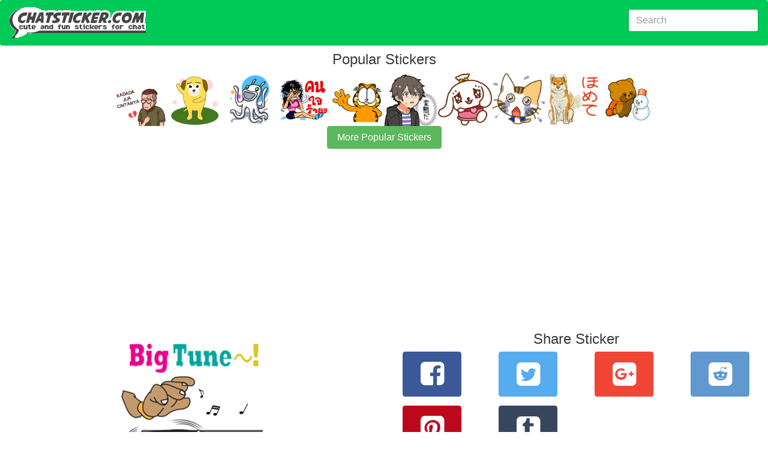

--- FILE ---
content_type: text/html; charset=utf-8
request_url: https://chatsticker.com/sticker/reggae-music-sticker/1866072
body_size: 5684
content:
<!DOCTYPE html><html lang="en"><head><meta charset="utf-8"><title>REGGAE MUSIC STICKER by TAKAHIRO sticker #1866072</title><meta name="description" content="Check out the chat sticker REGGAE MUSIC STICKER #1866072 made by TAKAHIRO.  Explore over 80,000+ chat app stickers on chatsticker.com."><link rel="amphtml" href="https://chatsticker.com/amp/sticker/reggae-music-sticker/1866072"><meta name="viewport" content="width=device-width, initial-scale=1, maximum-scale=1, minimum-scale=1"><meta name="theme-color" content="#00ca57"><meta name="msapplication-navbutton-color" content="#00ca57"><meta name="apple-mobile-web-app-capable" content="yes"><meta name="mobile-web-app-capable" content="yes"><meta name="apple-mobile-web-app-status-bar-style" content="#00ca57"><link rel="manifest" href="/static/assets/manifest.json"><meta http-equiv="X-UA-Compatible" content="IE=edge"><meta property="og:image" content="https://sdl-stickershop.line.naver.jp/products/0/0/1/1044619/android/stickers/1866072.png"><meta property="og:image:width" content="150"><meta property="og:image:height" content="129"><meta property="og:site_name" content="chatsticker dot com"><meta property="og:title" content="check out sticker #1866072  in the sticker set REGGAE MUSIC STICKER on chatsticker.com"><meta property="og:url" content="https://chatsticker.com/sticker/reggae-music-sticker/1866072"><meta name="twitter:site" content="@chatsticker"><meta name="twitter:domain" content="chatsticker.com"><meta name="twitter:title" content="check out sticker #1866072  in the sticker set REGGAE MUSIC STICKER on chatsticker.com"><meta name="twitter:description" content="World popular music REGGAE stickers are now available on LINE This set offers a variety of poses that are guaranteed to give your chats With scissors-paper-rock"><meta name="twitter:image" content="https://sdl-stickershop.line.naver.jp/products/0/0/1/1044619/android/stickers/1866072.png"><meta name="twitter:card" content="summary_large_image"><link rel="apple-touch-icon-precomposed" sizes="57x57" href="/static/assets/apple-touch-icon-57x57.png"><link rel="apple-touch-icon-precomposed" sizes="114x114" href="/static/assets/apple-touch-icon-114x114.png"><link rel="apple-touch-icon-precomposed" sizes="72x72" href="/static/assets/apple-touch-icon-72x72.png"><link rel="apple-touch-icon-precomposed" sizes="144x144" href="/static/assets/apple-touch-icon-144x144.png"><link rel="apple-touch-icon-precomposed" sizes="60x60" href="/static/assets/apple-touch-icon-60x60.png"><link rel="apple-touch-icon-precomposed" sizes="120x120" href="/static/assets/apple-touch-icon-120x120.png"><link rel="apple-touch-icon-precomposed" sizes="76x76" href="/static/assets/apple-touch-icon-76x76.png"><link rel="apple-touch-icon-precomposed" sizes="152x152" href="/static/assets/apple-touch-icon-152x152.png"><link rel="icon" type="image/png" href="/static/assets/favicon-196x196.png" sizes="196x196"><link rel="icon" type="image/png" href="/static/assets/favicon-96x96.png" sizes="96x96"><link rel="icon" type="image/png" href="/static/assets/favicon-32x32.png" sizes="32x32"><link rel="icon" type="image/png" href="/static/assets/favicon-16x16.png" sizes="16x16"><link rel="icon" type="image/png" href="/static/assets/favicon-128.png" sizes="128x128"><meta name="application-name" content="chatsticker"><meta name="msapplication-TileColor" content="#00ca57"><meta name="msapplication-TileImage" content="/static/assets/mstile-144x144.png"><meta name="msapplication-square70x70logo" content="/static/assets/mstile-70x70.png"><meta name="msapplication-square150x150logo" content="/static/assets/mstile-150x150.png"><meta name="msapplication-wide310x150logo" content="/static/assets/mstile-310x150.png"><meta name="msapplication-square310x310logo" content="/static/assets/mstile-310x310.png"><script type="application/ld+json">       {
           "@context": "http://schema.org",
           "@type": "WebSite",
           "url": "https://chatsticker.com",
           "name": "Chatsticker",
           "potentialAction": {
               "@type": "SearchAction",
               "target": "https://chatsticker.com/?term={search_term_string}",
               "query-input": "required name=search_term_string"
           }
       }</script></head><body><link href="/static/assets/app-fc3d678efdaf28ff3f437cfb83857316b6e901c3.css" rel="stylesheet" type="text/css"><div class="container-fluid"><nav class="navbar navbar-dark bg-primary"><a href="/" class="navbar-brand hidden-sm-down"><img src="/static/assets/logo-new.png" width="227" height="52" alt="logo for chatsticker.com cute and fun stickers for chat"></a><a href="/" class="navbar-brand hidden-md-up"><img src="/static/assets/logo-new-small.png" width="62" height="41" alt="logo for chatsticker.com cute and fun stickers for chat"></a><form method="post" action="/" style="margin-top:7px;" class="form-inline pull-xs-right"><input id="term" name="term" value="" type="text" placeholder="Search" class="form-control"></form></nav><div style="height:10px;" class="clearfix"></div></div><div class="container-fluid"></div><div class="text-xs-center"><h1>Popular Stickers</h1></div><div id="top_bar"><a href="/sticker/banjar-galau-1" alt="undefined"><img style="max-width:90px" src="https://sdl-stickershop.line.naver.jp/products/0/0/1/1192916/LINEStorePC/main.png?__=20161019" class="img-fliuid"></a><a href="/sticker/roughly-healthy-dog-1" alt="undefined"><img style="max-width:90px" src="https://sdl-stickershop.line.naver.jp/products/0/0/1/1128587/LINEStorePC/main.png?__=20161019" class="img-fliuid"></a><a href="/sticker/choochai-the-octopus" alt="undefined"><img style="max-width:90px" src="https://sdl-stickershop.line.naver.jp/products/0/0/1/1069869/LINEStorePC/main.png?__=20161019" class="img-fliuid"></a><a href="/sticker/zer-zer-vol-2-1" alt="undefined"><img style="max-width:90px" src="https://sdl-stickershop.line.naver.jp/products/0/0/1/1013901/LINEStorePC/main.png?__=20161019" class="img-fliuid"></a><a href="/sticker/garfield-animated-stickers-1" alt="undefined"><img style="max-width:90px" src="https://sdl-stickershop.line.naver.jp/products/0/0/1/3583/iphone/main_animation.png?__=20161019" class="img-fliuid"></a><a href="/sticker/voice-of-the-boys-heart-1" alt="undefined"><img style="max-width:90px" src="https://sdl-stickershop.line.naver.jp/products/0/0/1/1244248/LINEStorePC/main.png?__=20161019" class="img-fliuid"></a><a href="/sticker/canimals" alt="undefined"><img style="max-width:90px" src="https://sdl-stickershop.line.naver.jp/products/0/0/7/642/LINEStorePC/main.png?__=20161019" class="img-fliuid"></a><a href="/sticker/vest-cat" alt="undefined"><img style="max-width:90px" src="https://sdl-stickershop.line.naver.jp/products/0/0/1/1352059/LINEStorePC/main.png?__=20161019" class="img-fliuid"></a><a href="/sticker/6-kinds-of-japanese-dog-sticker-1" alt="undefined"><img style="max-width:90px" src="https://sdl-stickershop.line.naver.jp/products/0/0/1/1175750/LINEStorePC/main.png?__=20161019" class="img-fliuid"></a><a href="/sticker/raccoon-dog" alt="undefined"><img style="max-width:90px" src="https://sdl-stickershop.line.naver.jp/products/0/0/1/1223627/LINEStorePC/main.png?__=20161019" class="img-fliuid"></a></div><div>  <div class="text-xs-center"><a href="/top" class="btn btn-success">More Popular Stickers</a></div><br></div><div style="width=100%" height="minheight=60px;">
           <ins class="adsbygoogle"
                style="display:block"
                data-ad-client="ca-pub-0237449579106443"
                data-ad-slot="8460969342"
                data-ad-format="auto"></ins></div>
           <script>
           (adsbygoogle = window.adsbygoogle || []).push({});
           </script><div class="container-fluid"><div class="col-md-6 text-xs-center"><a href="/sticker/reggae-music-sticker"><img src="https://sdl-stickershop.line.naver.jp/products/0/0/1/1044619/android/stickers/1866072.png" alt="REGGAE MUSIC STICKER sticker #1866072" class="img-responsive"></a><form id="ratings-form" method="post" action="/rate/sticker/6000d5e17cd1d45a98bd95e5811104a4ff441e90" name="ratings-form"><small class="text-xs-small">rate this sticker</small><div class="ca-outer"><div class="ca-inner"><div class="rating-content"><div class="rating">     <input id="star5" type="radio" name="rating" value="5" onclick="submitRating(this);"><label for="star5" title="Awesome - 5 stars" class="full"></label><input id="star4half" type="radio" name="rating" value="4.5" onclick="submitRating(this);"><label for="star4half" title="Pretty good - 4.5 stars" class="half"></label><input id="star4" type="radio" name="rating" value="4" onclick="submitRating(this);"><label for="star4" title="Pretty good - 4 stars" class="full"></label><input id="star3half" type="radio" name="rating" value="3.5" onclick="submitRating(this);"><label for="star3half" title="Meh - 3.5 stars" class="half"></label><input id="star3" type="radio" name="rating" value="3" onclick="submitRating(this);"><label for="star3" title="Meh - 3 stars" class="full"></label><input id="star2half" type="radio" name="rating" value="2.5" onclick="submitRating(this);"><label for="star2half" title="Kinda bad - 2.5 stars" class="half"></label><input id="star2" type="radio" name="rating" value="2" onclick="submitRating(this);"><label for="star2" title="Kinda bad - 2 stars" class="full"></label><input id="star1half" type="radio" name="rating" value="1.5" onclick="submitRating(this);"><label for="star1half" title="Meh - 1.5 stars" class="half"></label><input id="star1" type="radio" name="rating" value="1" onclick="submitRating(this);"><label for="star1" title="Sucks big time - 1 star" class="full"></label><input id="starhalf" type="radio" name="rating" value="0.5" onclick="submitRating(this);"><label for="starhalf" title="Sucks big time - 0.5 stars" class="half"></label></div></div></div></div></form><script type="text/javascript">var submitRating = function(thing) {
  ga('send', 'event', "Rate Sticker", "reggae-music-sticker", "", parseInt(thing.form.rating.value));
    
thing.form.submit();
 }</script><div class="col-md-12 text-xs-left"><h1 class="sticker-name">REGGAE MUSIC STICKER</h1><p>not yet rated</p><p class="sticker-author"> <a href="/author/takahiro">TAKAHIRO</a></p><p class="sticker-description">World popular music REGGAE stickers are now available on LINE This set offers a variety of poses that are guaranteed to give your chats With scissors-paper-rock</p><p class="sticker-price">US$0.99</p><p class="small"> <a href="https://store.line.me/stickershop/product/1044619/" target="_blank">source</a></p><p class="small">6 views</p><p class="small">69 unique views</p><span class="keywords">Keywords</span><br><form method="post" action="/api/keyword/add"><input id="sticker_item_id" name="sticker_item_id" type="hidden" value="1866072"><input id="sticker_id" name="sticker_id" type="hidden" value="reggae-music-sticker"><textarea id="keywords" name="keywords" rows="3"></textarea><div class="clearfix"></div><button class="btn btn-primary">Add</button></form></div></div><div class="col-md-6 text-xs-center"><div class="clear-fix"><script type="text/javascript">var shareLink = function(url, location, type){
trackShare(type);
if (location) { document.location.href = url; return; }
 
var popup = window.open(url,  "_blank", "");
 return false; }  
var trackShare = function(type) {
  ga('send', 'event', "Share Sticker", "/sticker/reggae-music-sticker/1866072", type, 0);
 }</script><div class="row"><div class="col-xs-12"><h1>Share Sticker</h1></div><div class="col-xs-4 col-lg-3 text-xs-center"><button id="facebookShareLink" onclick="javascript:shareLink('https://www.facebook.com/sharer/sharer.php?u=https://chatsticker.com/sticker/reggae-music-sticker/1866072', false, 'facebook');" class="btn btn-success btn-facebook sb"> <i class="icon-facebook-squared"></i></button></div><div class="col-xs-4 col-lg-3 text-xs-center"><button id="twitterShareLink" onclick="javascript:shareLink('https://twitter.com/intent/tweet?text=Check%20out%20the%20REGGAE%20MUSIC%20STICKERsticker%20from%20TAKAHIRO%20https%3A%2F%2Fchatsticker.com%2Fsticker%2Freggae-music-sticker%2F1866072', false, 'twitter')" class="btn btn-primary btn-twitter sb"> <i class="icon-twitter-squared"></i></button></div><div class="col-xs-4 col-lg-3 text-xs-center"><button id="googleShareLink" onclick="javascript:shareLink('undefined', false, 'google')" class="btn btn-primary btn-google sb"> <i class="icon-gplus-squared"></i></button></div><div class="col-xs-4 col-lg-3 text-xs-center"><button id="redditShareLink" onclick="javascript:shareLink('undefined', false, 'reddit')" class="btn btn-primary btn-reddit sb"> <i class="icon-reddit-squared"></i></button></div><div class="col-xs-4 col-lg-3 text-xs-center"><button id="pinterestShareLink" onclick="javascript:shareLink('undefined', false, 'pinterest')" class="btn btn-primary btn-pinterest sb"> <i class="icon-pinterest-squared"></i></button></div><div class="col-xs-4 col-lg-3 text-xs-center"><button id="tumblrShareLink" onclick="javascript:shareLink('undefined', false, 'tumblr')" class="btn btn-primary btn-tumblr sb"> <i class="icon-tumblr-squared"></i></button></div></div><div class="row"><h1>How can I share this sticker in a Facebook Comment or News Feed?</h1><span>Just copy this url:</span><input value="https://www.chatsticker.com/sticker/reggae-music-sticker/1866072" class="form-control"><p>And paste into your comment or post and it will automatically include this sticker.</p></div><div class="clear-fix"></div></div><div class="row"><div class="col-xs-12"><div id="comment_area"><div id="comments_loading"><p>Loading Comments..</p></div><div id="fb-root"></div><div data-href="https://chatsticker.com/sticker/reggae-music-sticker/1866072" data-numposts="5" data-width="100%" data-colorscheme="light" class="fb-comments"></div></div></div></div><script type="text/javascript">var slug = "sticker/reggae-music-sticker/1866072"
var loadfbsdk = function() {
	(function(d, s, id) {
	var js, fjs = d.getElementsByTagName(s)[0];
	if (d.getElementById(id)) return;
	js = d.createElement(s); js.id = id;
	js.src = "//connect.facebook.net/en_US/sdk.js#xfbml=1&version=v2.7&appId=302248453464513";
	fjs.parentNode.insertBefore(js, fjs);
	}(document, 'script', 'facebook-jssdk'));
	window.fbAsyncInit = function() {
		FB.Event.subscribe('xfbml.render', function(response) {
			console.log("finished showing comments");
			var c =document.getElementById('comments_loading');
			c.parentNode.removeChild(c);            
		});
		FB.Event.subscribe('comment.create', function(response){ 
			ga('send', 'event', 'Comment Created', slug, '', 0);
		});
	}
}
loadfbsdk();</script></div><script type="application/ld+json">{
 "@context": "http://schema.org",
 "@type": "BreadcrumbList",
 "itemListElement": [{
   "@type": "ListItem",
   "position": 1,
   "item": {
     "@id": "https://chatsticker.com",
     "name": "Stickers"
   }
 },{
   "@type": "ListItem",
   "position": 2,
   "item": {
     "@id": "https://chatstiker.com/sticker/reggae-music-sticker",
     "name": "REGGAE MUSIC STICKER"
   }
 },{
   "@type": "ListItem",
   "position": 3,
   "item": {
     "@id": "https://chatstiker.com/sticker/reggae-music-sticker/1866072",
     "name": "#1866072"
   }
 }]
}</script><script type="application/ld+json">{
 "@context": "http://schema.org",
 "@type": "ImageObject",
 "author": "TAKAHIRO",
 "contentUrl": "https://sdl-stickershop.line.naver.jp/products/0/0/1/1044619/android/stickers/1866072.png",
 "name": "REGGAE MUSIC STICKER sticker #1866072",
 "description": "World popular music REGGAE stickers are now available on LINE This set offers a variety of poses that are guaranteed to give your chats With scissors-paper-rock"
}</script><div class="clearfix"></div></div><div style="width=100%" height="minheight=60px;">
           <ins class="adsbygoogle"
                style="display:block"
                data-ad-client="ca-pub-0237449579106443"
                data-ad-slot="9879899746"
                data-ad-format="auto"></ins></div>
           <script>
           (adsbygoogle = window.adsbygoogle || []).push({});
           </script><div class="container-fluid"><script type="application/ld+json">{
 "@context": "http://schema.org",
 "@type": "ImageObject",
 "author": "TAKAHIRO",
 "contentUrl": "https://sdl-stickershop.line.naver.jp/products/0/0/1/1044619/LINEStorePC/main.png?__=20150924",
 "name": "REGGAE MUSIC STICKER sticker #0",
 "description": "World popular music REGGAE stickers are now available on LINE This set offers a variety of poses that are guaranteed to give your chats With scissors-paper-rock"
}</script><div class="col-xs-12 col-sm-6 col-md-6 col-lg-4 sticker-image text-xs-center"><a href="/sticker/reggae-music-sticker/1866061"><img src="https://sdl-stickershop.line.naver.jp/products/0/0/1/1044619/android/stickers/1866061.png" alt="REGGAE MUSIC STICKER sticker #1866061" class="img-fluid"></a></div><script type="application/ld+json">{
 "@context": "http://schema.org",
 "@type": "ImageObject",
 "author": "TAKAHIRO",
 "contentUrl": "https://sdl-stickershop.line.naver.jp/products/0/0/1/1044619/LINEStorePC/main.png?__=20150924",
 "name": "REGGAE MUSIC STICKER sticker #1",
 "description": "World popular music REGGAE stickers are now available on LINE This set offers a variety of poses that are guaranteed to give your chats With scissors-paper-rock"
}</script><div class="col-xs-12 col-sm-6 col-md-6 col-lg-4 sticker-image text-xs-center"><a href="/sticker/reggae-music-sticker/1866062"><img src="https://sdl-stickershop.line.naver.jp/products/0/0/1/1044619/android/stickers/1866062.png" alt="REGGAE MUSIC STICKER sticker #1866062" class="img-fluid"></a></div><script type="application/ld+json">{
 "@context": "http://schema.org",
 "@type": "ImageObject",
 "author": "TAKAHIRO",
 "contentUrl": "https://sdl-stickershop.line.naver.jp/products/0/0/1/1044619/LINEStorePC/main.png?__=20150924",
 "name": "REGGAE MUSIC STICKER sticker #2",
 "description": "World popular music REGGAE stickers are now available on LINE This set offers a variety of poses that are guaranteed to give your chats With scissors-paper-rock"
}</script><div class="col-xs-12 col-sm-6 col-md-6 col-lg-4 sticker-image text-xs-center"><a href="/sticker/reggae-music-sticker/1866063"><img src="https://sdl-stickershop.line.naver.jp/products/0/0/1/1044619/android/stickers/1866063.png" alt="REGGAE MUSIC STICKER sticker #1866063" class="img-fluid"></a></div><script type="application/ld+json">{
 "@context": "http://schema.org",
 "@type": "ImageObject",
 "author": "TAKAHIRO",
 "contentUrl": "https://sdl-stickershop.line.naver.jp/products/0/0/1/1044619/LINEStorePC/main.png?__=20150924",
 "name": "REGGAE MUSIC STICKER sticker #3",
 "description": "World popular music REGGAE stickers are now available on LINE This set offers a variety of poses that are guaranteed to give your chats With scissors-paper-rock"
}</script><div class="col-xs-12 col-sm-6 col-md-6 col-lg-4 sticker-image text-xs-center"><a href="/sticker/reggae-music-sticker/1866064"><img src="https://sdl-stickershop.line.naver.jp/products/0/0/1/1044619/android/stickers/1866064.png" alt="REGGAE MUSIC STICKER sticker #1866064" class="img-fluid"></a></div><script type="application/ld+json">{
 "@context": "http://schema.org",
 "@type": "ImageObject",
 "author": "TAKAHIRO",
 "contentUrl": "https://sdl-stickershop.line.naver.jp/products/0/0/1/1044619/LINEStorePC/main.png?__=20150924",
 "name": "REGGAE MUSIC STICKER sticker #4",
 "description": "World popular music REGGAE stickers are now available on LINE This set offers a variety of poses that are guaranteed to give your chats With scissors-paper-rock"
}</script><div class="col-xs-12 col-sm-6 col-md-6 col-lg-4 sticker-image text-xs-center"><a href="/sticker/reggae-music-sticker/1866065"><img src="https://sdl-stickershop.line.naver.jp/products/0/0/1/1044619/android/stickers/1866065.png" alt="REGGAE MUSIC STICKER sticker #1866065" class="img-fluid"></a></div><script type="application/ld+json">{
 "@context": "http://schema.org",
 "@type": "ImageObject",
 "author": "TAKAHIRO",
 "contentUrl": "https://sdl-stickershop.line.naver.jp/products/0/0/1/1044619/LINEStorePC/main.png?__=20150924",
 "name": "REGGAE MUSIC STICKER sticker #5",
 "description": "World popular music REGGAE stickers are now available on LINE This set offers a variety of poses that are guaranteed to give your chats With scissors-paper-rock"
}</script><div class="col-xs-12 col-sm-6 col-md-6 col-lg-4 sticker-image text-xs-center"><a href="/sticker/reggae-music-sticker/1866066"><img src="https://sdl-stickershop.line.naver.jp/products/0/0/1/1044619/android/stickers/1866066.png" alt="REGGAE MUSIC STICKER sticker #1866066" class="img-fluid"></a></div><script type="application/ld+json">{
 "@context": "http://schema.org",
 "@type": "ImageObject",
 "author": "TAKAHIRO",
 "contentUrl": "https://sdl-stickershop.line.naver.jp/products/0/0/1/1044619/LINEStorePC/main.png?__=20150924",
 "name": "REGGAE MUSIC STICKER sticker #6",
 "description": "World popular music REGGAE stickers are now available on LINE This set offers a variety of poses that are guaranteed to give your chats With scissors-paper-rock"
}</script><div class="col-xs-12 col-sm-6 col-md-6 col-lg-4 sticker-image text-xs-center"><a href="/sticker/reggae-music-sticker/1866067"><img src="https://sdl-stickershop.line.naver.jp/products/0/0/1/1044619/android/stickers/1866067.png" alt="REGGAE MUSIC STICKER sticker #1866067" class="img-fluid"></a></div><script type="application/ld+json">{
 "@context": "http://schema.org",
 "@type": "ImageObject",
 "author": "TAKAHIRO",
 "contentUrl": "https://sdl-stickershop.line.naver.jp/products/0/0/1/1044619/LINEStorePC/main.png?__=20150924",
 "name": "REGGAE MUSIC STICKER sticker #7",
 "description": "World popular music REGGAE stickers are now available on LINE This set offers a variety of poses that are guaranteed to give your chats With scissors-paper-rock"
}</script><div class="col-xs-12 col-sm-6 col-md-6 col-lg-4 sticker-image text-xs-center"><a href="/sticker/reggae-music-sticker/1866068"><img src="https://sdl-stickershop.line.naver.jp/products/0/0/1/1044619/android/stickers/1866068.png" alt="REGGAE MUSIC STICKER sticker #1866068" class="img-fluid"></a></div><script type="application/ld+json">{
 "@context": "http://schema.org",
 "@type": "ImageObject",
 "author": "TAKAHIRO",
 "contentUrl": "https://sdl-stickershop.line.naver.jp/products/0/0/1/1044619/LINEStorePC/main.png?__=20150924",
 "name": "REGGAE MUSIC STICKER sticker #8",
 "description": "World popular music REGGAE stickers are now available on LINE This set offers a variety of poses that are guaranteed to give your chats With scissors-paper-rock"
}</script><div class="col-xs-12 col-sm-6 col-md-6 col-lg-4 sticker-image text-xs-center"><a href="/sticker/reggae-music-sticker/1866069"><img src="https://sdl-stickershop.line.naver.jp/products/0/0/1/1044619/android/stickers/1866069.png" alt="REGGAE MUSIC STICKER sticker #1866069" class="img-fluid"></a></div><script type="application/ld+json">{
 "@context": "http://schema.org",
 "@type": "ImageObject",
 "author": "TAKAHIRO",
 "contentUrl": "https://sdl-stickershop.line.naver.jp/products/0/0/1/1044619/LINEStorePC/main.png?__=20150924",
 "name": "REGGAE MUSIC STICKER sticker #9",
 "description": "World popular music REGGAE stickers are now available on LINE This set offers a variety of poses that are guaranteed to give your chats With scissors-paper-rock"
}</script><div class="col-xs-12 col-sm-6 col-md-6 col-lg-4 sticker-image text-xs-center"><a href="/sticker/reggae-music-sticker/1866070"><img src="https://sdl-stickershop.line.naver.jp/products/0/0/1/1044619/android/stickers/1866070.png" alt="REGGAE MUSIC STICKER sticker #1866070" class="img-fluid"></a></div><script type="application/ld+json">{
 "@context": "http://schema.org",
 "@type": "ImageObject",
 "author": "TAKAHIRO",
 "contentUrl": "https://sdl-stickershop.line.naver.jp/products/0/0/1/1044619/LINEStorePC/main.png?__=20150924",
 "name": "REGGAE MUSIC STICKER sticker #10",
 "description": "World popular music REGGAE stickers are now available on LINE This set offers a variety of poses that are guaranteed to give your chats With scissors-paper-rock"
}</script><div class="col-xs-12 col-sm-6 col-md-6 col-lg-4 sticker-image text-xs-center"><a href="/sticker/reggae-music-sticker/1866071"><img src="https://sdl-stickershop.line.naver.jp/products/0/0/1/1044619/android/stickers/1866071.png" alt="REGGAE MUSIC STICKER sticker #1866071" class="img-fluid"></a></div><script type="application/ld+json">{
 "@context": "http://schema.org",
 "@type": "ImageObject",
 "author": "TAKAHIRO",
 "contentUrl": "https://sdl-stickershop.line.naver.jp/products/0/0/1/1044619/LINEStorePC/main.png?__=20150924",
 "name": "REGGAE MUSIC STICKER sticker #11",
 "description": "World popular music REGGAE stickers are now available on LINE This set offers a variety of poses that are guaranteed to give your chats With scissors-paper-rock"
}</script><div class="col-xs-12 col-sm-6 col-md-6 col-lg-4 sticker-image text-xs-center"><a href="/sticker/reggae-music-sticker/1866073"><img src="https://sdl-stickershop.line.naver.jp/products/0/0/1/1044619/android/stickers/1866073.png" alt="REGGAE MUSIC STICKER sticker #1866073" class="img-fluid"></a></div><script type="application/ld+json">{
 "@context": "http://schema.org",
 "@type": "ImageObject",
 "author": "TAKAHIRO",
 "contentUrl": "https://sdl-stickershop.line.naver.jp/products/0/0/1/1044619/LINEStorePC/main.png?__=20150924",
 "name": "REGGAE MUSIC STICKER sticker #12",
 "description": "World popular music REGGAE stickers are now available on LINE This set offers a variety of poses that are guaranteed to give your chats With scissors-paper-rock"
}</script><div class="col-xs-12 col-sm-6 col-md-6 col-lg-4 sticker-image text-xs-center"><a href="/sticker/reggae-music-sticker/1866074"><img src="https://sdl-stickershop.line.naver.jp/products/0/0/1/1044619/android/stickers/1866074.png" alt="REGGAE MUSIC STICKER sticker #1866074" class="img-fluid"></a></div><script type="application/ld+json">{
 "@context": "http://schema.org",
 "@type": "ImageObject",
 "author": "TAKAHIRO",
 "contentUrl": "https://sdl-stickershop.line.naver.jp/products/0/0/1/1044619/LINEStorePC/main.png?__=20150924",
 "name": "REGGAE MUSIC STICKER sticker #13",
 "description": "World popular music REGGAE stickers are now available on LINE This set offers a variety of poses that are guaranteed to give your chats With scissors-paper-rock"
}</script><div class="col-xs-12 col-sm-6 col-md-6 col-lg-4 sticker-image text-xs-center"><a href="/sticker/reggae-music-sticker/1866075"><img src="https://sdl-stickershop.line.naver.jp/products/0/0/1/1044619/android/stickers/1866075.png" alt="REGGAE MUSIC STICKER sticker #1866075" class="img-fluid"></a></div><script type="application/ld+json">{
 "@context": "http://schema.org",
 "@type": "ImageObject",
 "author": "TAKAHIRO",
 "contentUrl": "https://sdl-stickershop.line.naver.jp/products/0/0/1/1044619/LINEStorePC/main.png?__=20150924",
 "name": "REGGAE MUSIC STICKER sticker #14",
 "description": "World popular music REGGAE stickers are now available on LINE This set offers a variety of poses that are guaranteed to give your chats With scissors-paper-rock"
}</script><div class="col-xs-12 col-sm-6 col-md-6 col-lg-4 sticker-image text-xs-center"><a href="/sticker/reggae-music-sticker/1866076"><img src="https://sdl-stickershop.line.naver.jp/products/0/0/1/1044619/android/stickers/1866076.png" alt="REGGAE MUSIC STICKER sticker #1866076" class="img-fluid"></a></div><script type="application/ld+json">{
 "@context": "http://schema.org",
 "@type": "ImageObject",
 "author": "TAKAHIRO",
 "contentUrl": "https://sdl-stickershop.line.naver.jp/products/0/0/1/1044619/LINEStorePC/main.png?__=20150924",
 "name": "REGGAE MUSIC STICKER sticker #15",
 "description": "World popular music REGGAE stickers are now available on LINE This set offers a variety of poses that are guaranteed to give your chats With scissors-paper-rock"
}</script><div class="col-xs-12 col-sm-6 col-md-6 col-lg-4 sticker-image text-xs-center"><a href="/sticker/reggae-music-sticker/1866077"><img src="https://sdl-stickershop.line.naver.jp/products/0/0/1/1044619/android/stickers/1866077.png" alt="REGGAE MUSIC STICKER sticker #1866077" class="img-fluid"></a></div><script type="application/ld+json">{
 "@context": "http://schema.org",
 "@type": "ImageObject",
 "author": "TAKAHIRO",
 "contentUrl": "https://sdl-stickershop.line.naver.jp/products/0/0/1/1044619/LINEStorePC/main.png?__=20150924",
 "name": "REGGAE MUSIC STICKER sticker #16",
 "description": "World popular music REGGAE stickers are now available on LINE This set offers a variety of poses that are guaranteed to give your chats With scissors-paper-rock"
}</script><div class="col-xs-12 col-sm-6 col-md-6 col-lg-4 sticker-image text-xs-center"><a href="/sticker/reggae-music-sticker/1866078"><img src="https://sdl-stickershop.line.naver.jp/products/0/0/1/1044619/android/stickers/1866078.png" alt="REGGAE MUSIC STICKER sticker #1866078" class="img-fluid"></a></div><script type="application/ld+json">{
 "@context": "http://schema.org",
 "@type": "ImageObject",
 "author": "TAKAHIRO",
 "contentUrl": "https://sdl-stickershop.line.naver.jp/products/0/0/1/1044619/LINEStorePC/main.png?__=20150924",
 "name": "REGGAE MUSIC STICKER sticker #17",
 "description": "World popular music REGGAE stickers are now available on LINE This set offers a variety of poses that are guaranteed to give your chats With scissors-paper-rock"
}</script><div class="col-xs-12 col-sm-6 col-md-6 col-lg-4 sticker-image text-xs-center"><a href="/sticker/reggae-music-sticker/1866079"><img src="https://sdl-stickershop.line.naver.jp/products/0/0/1/1044619/android/stickers/1866079.png" alt="REGGAE MUSIC STICKER sticker #1866079" class="img-fluid"></a></div><script type="application/ld+json">{
 "@context": "http://schema.org",
 "@type": "ImageObject",
 "author": "TAKAHIRO",
 "contentUrl": "https://sdl-stickershop.line.naver.jp/products/0/0/1/1044619/LINEStorePC/main.png?__=20150924",
 "name": "REGGAE MUSIC STICKER sticker #18",
 "description": "World popular music REGGAE stickers are now available on LINE This set offers a variety of poses that are guaranteed to give your chats With scissors-paper-rock"
}</script><div class="col-xs-12 col-sm-6 col-md-6 col-lg-4 sticker-image text-xs-center"><a href="/sticker/reggae-music-sticker/1866080"><img src="https://sdl-stickershop.line.naver.jp/products/0/0/1/1044619/android/stickers/1866080.png" alt="REGGAE MUSIC STICKER sticker #1866080" class="img-fluid"></a></div><script type="application/ld+json">{
 "@context": "http://schema.org",
 "@type": "ImageObject",
 "author": "TAKAHIRO",
 "contentUrl": "https://sdl-stickershop.line.naver.jp/products/0/0/1/1044619/LINEStorePC/main.png?__=20150924",
 "name": "REGGAE MUSIC STICKER sticker #19",
 "description": "World popular music REGGAE stickers are now available on LINE This set offers a variety of poses that are guaranteed to give your chats With scissors-paper-rock"
}</script><div class="col-xs-12 col-sm-6 col-md-6 col-lg-4 sticker-image text-xs-center"><a href="/sticker/reggae-music-sticker/1866081"><img src="https://sdl-stickershop.line.naver.jp/products/0/0/1/1044619/android/stickers/1866081.png" alt="REGGAE MUSIC STICKER sticker #1866081" class="img-fluid"></a></div><script type="application/ld+json">{
 "@context": "http://schema.org",
 "@type": "ImageObject",
 "author": "TAKAHIRO",
 "contentUrl": "https://sdl-stickershop.line.naver.jp/products/0/0/1/1044619/LINEStorePC/main.png?__=20150924",
 "name": "REGGAE MUSIC STICKER sticker #20",
 "description": "World popular music REGGAE stickers are now available on LINE This set offers a variety of poses that are guaranteed to give your chats With scissors-paper-rock"
}</script><div class="col-xs-12 col-sm-6 col-md-6 col-lg-4 sticker-image text-xs-center"><a href="/sticker/reggae-music-sticker/1866082"><img src="https://sdl-stickershop.line.naver.jp/products/0/0/1/1044619/android/stickers/1866082.png" alt="REGGAE MUSIC STICKER sticker #1866082" class="img-fluid"></a></div><script type="application/ld+json">{
 "@context": "http://schema.org",
 "@type": "ImageObject",
 "author": "TAKAHIRO",
 "contentUrl": "https://sdl-stickershop.line.naver.jp/products/0/0/1/1044619/LINEStorePC/main.png?__=20150924",
 "name": "REGGAE MUSIC STICKER sticker #21",
 "description": "World popular music REGGAE stickers are now available on LINE This set offers a variety of poses that are guaranteed to give your chats With scissors-paper-rock"
}</script><div class="col-xs-12 col-sm-6 col-md-6 col-lg-4 sticker-image text-xs-center"><a href="/sticker/reggae-music-sticker/1866083"><img src="https://sdl-stickershop.line.naver.jp/products/0/0/1/1044619/android/stickers/1866083.png" alt="REGGAE MUSIC STICKER sticker #1866083" class="img-fluid"></a></div><script type="application/ld+json">{
 "@context": "http://schema.org",
 "@type": "ImageObject",
 "author": "TAKAHIRO",
 "contentUrl": "https://sdl-stickershop.line.naver.jp/products/0/0/1/1044619/LINEStorePC/main.png?__=20150924",
 "name": "REGGAE MUSIC STICKER sticker #22",
 "description": "World popular music REGGAE stickers are now available on LINE This set offers a variety of poses that are guaranteed to give your chats With scissors-paper-rock"
}</script><div class="col-xs-12 col-sm-6 col-md-6 col-lg-4 sticker-image text-xs-center"><a href="/sticker/reggae-music-sticker/1866084"><img src="https://sdl-stickershop.line.naver.jp/products/0/0/1/1044619/android/stickers/1866084.png" alt="REGGAE MUSIC STICKER sticker #1866084" class="img-fluid"></a></div><script type="application/ld+json">{
 "@context": "http://schema.org",
 "@type": "ImageObject",
 "author": "TAKAHIRO",
 "contentUrl": "https://sdl-stickershop.line.naver.jp/products/0/0/1/1044619/LINEStorePC/main.png?__=20150924",
 "name": "REGGAE MUSIC STICKER sticker #23",
 "description": "World popular music REGGAE stickers are now available on LINE This set offers a variety of poses that are guaranteed to give your chats With scissors-paper-rock"
}</script><div class="col-xs-12 col-sm-6 col-md-6 col-lg-4 sticker-image text-xs-center"><a href="/sticker/reggae-music-sticker/1866085"><img src="https://sdl-stickershop.line.naver.jp/products/0/0/1/1044619/android/stickers/1866085.png" alt="REGGAE MUSIC STICKER sticker #1866085" class="img-fluid"></a></div><script type="application/ld+json">{
 "@context": "http://schema.org",
 "@type": "ImageObject",
 "author": "TAKAHIRO",
 "contentUrl": "https://sdl-stickershop.line.naver.jp/products/0/0/1/1044619/LINEStorePC/main.png?__=20150924",
 "name": "REGGAE MUSIC STICKER sticker #24",
 "description": "World popular music REGGAE stickers are now available on LINE This set offers a variety of poses that are guaranteed to give your chats With scissors-paper-rock"
}</script><div class="col-xs-12 col-sm-6 col-md-6 col-lg-4 sticker-image text-xs-center"><a href="/sticker/reggae-music-sticker/1866086"><img src="https://sdl-stickershop.line.naver.jp/products/0/0/1/1044619/android/stickers/1866086.png" alt="REGGAE MUSIC STICKER sticker #1866086" class="img-fluid"></a></div><script type="application/ld+json">{
 "@context": "http://schema.org",
 "@type": "ImageObject",
 "author": "TAKAHIRO",
 "contentUrl": "https://sdl-stickershop.line.naver.jp/products/0/0/1/1044619/LINEStorePC/main.png?__=20150924",
 "name": "REGGAE MUSIC STICKER sticker #25",
 "description": "World popular music REGGAE stickers are now available on LINE This set offers a variety of poses that are guaranteed to give your chats With scissors-paper-rock"
}</script><div class="col-xs-12 col-sm-6 col-md-6 col-lg-4 sticker-image text-xs-center"><a href="/sticker/reggae-music-sticker/1866087"><img src="https://sdl-stickershop.line.naver.jp/products/0/0/1/1044619/android/stickers/1866087.png" alt="REGGAE MUSIC STICKER sticker #1866087" class="img-fluid"></a></div><script type="application/ld+json">{
 "@context": "http://schema.org",
 "@type": "ImageObject",
 "author": "TAKAHIRO",
 "contentUrl": "https://sdl-stickershop.line.naver.jp/products/0/0/1/1044619/LINEStorePC/main.png?__=20150924",
 "name": "REGGAE MUSIC STICKER sticker #26",
 "description": "World popular music REGGAE stickers are now available on LINE This set offers a variety of poses that are guaranteed to give your chats With scissors-paper-rock"
}</script><div class="col-xs-12 col-sm-6 col-md-6 col-lg-4 sticker-image text-xs-center"><a href="/sticker/reggae-music-sticker/1866088"><img src="https://sdl-stickershop.line.naver.jp/products/0/0/1/1044619/android/stickers/1866088.png" alt="REGGAE MUSIC STICKER sticker #1866088" class="img-fluid"></a></div><script type="application/ld+json">{
 "@context": "http://schema.org",
 "@type": "ImageObject",
 "author": "TAKAHIRO",
 "contentUrl": "https://sdl-stickershop.line.naver.jp/products/0/0/1/1044619/LINEStorePC/main.png?__=20150924",
 "name": "REGGAE MUSIC STICKER sticker #27",
 "description": "World popular music REGGAE stickers are now available on LINE This set offers a variety of poses that are guaranteed to give your chats With scissors-paper-rock"
}</script><div class="col-xs-12 col-sm-6 col-md-6 col-lg-4 sticker-image text-xs-center"><a href="/sticker/reggae-music-sticker/1866089"><img src="https://sdl-stickershop.line.naver.jp/products/0/0/1/1044619/android/stickers/1866089.png" alt="REGGAE MUSIC STICKER sticker #1866089" class="img-fluid"></a></div><script type="application/ld+json">{
 "@context": "http://schema.org",
 "@type": "ImageObject",
 "author": "TAKAHIRO",
 "contentUrl": "https://sdl-stickershop.line.naver.jp/products/0/0/1/1044619/LINEStorePC/main.png?__=20150924",
 "name": "REGGAE MUSIC STICKER sticker #28",
 "description": "World popular music REGGAE stickers are now available on LINE This set offers a variety of poses that are guaranteed to give your chats With scissors-paper-rock"
}</script><div class="col-xs-12 col-sm-6 col-md-6 col-lg-4 sticker-image text-xs-center"><a href="/sticker/reggae-music-sticker/1866090"><img src="https://sdl-stickershop.line.naver.jp/products/0/0/1/1044619/android/stickers/1866090.png" alt="REGGAE MUSIC STICKER sticker #1866090" class="img-fluid"></a></div><script type="application/ld+json">{
 "@context": "http://schema.org",
 "@type": "ImageObject",
 "author": "TAKAHIRO",
 "contentUrl": "https://sdl-stickershop.line.naver.jp/products/0/0/1/1044619/LINEStorePC/main.png?__=20150924",
 "name": "REGGAE MUSIC STICKER sticker #29",
 "description": "World popular music REGGAE stickers are now available on LINE This set offers a variety of poses that are guaranteed to give your chats With scissors-paper-rock"
}</script><div class="col-xs-12 col-sm-6 col-md-6 col-lg-4 sticker-image text-xs-center"><a href="/sticker/reggae-music-sticker/1866091"><img src="https://sdl-stickershop.line.naver.jp/products/0/0/1/1044619/android/stickers/1866091.png" alt="REGGAE MUSIC STICKER sticker #1866091" class="img-fluid"></a></div><script type="application/ld+json">{
 "@context": "http://schema.org",
 "@type": "ImageObject",
 "author": "TAKAHIRO",
 "contentUrl": "https://sdl-stickershop.line.naver.jp/products/0/0/1/1044619/LINEStorePC/main.png?__=20150924",
 "name": "REGGAE MUSIC STICKER sticker #30",
 "description": "World popular music REGGAE stickers are now available on LINE This set offers a variety of poses that are guaranteed to give your chats With scissors-paper-rock"
}</script><div class="col-xs-12 col-sm-6 col-md-6 col-lg-4 sticker-image text-xs-center"><a href="/sticker/reggae-music-sticker/1866092"><img src="https://sdl-stickershop.line.naver.jp/products/0/0/1/1044619/android/stickers/1866092.png" alt="REGGAE MUSIC STICKER sticker #1866092" class="img-fluid"></a></div><script type="application/ld+json">{
 "@context": "http://schema.org",
 "@type": "ImageObject",
 "author": "TAKAHIRO",
 "contentUrl": "https://sdl-stickershop.line.naver.jp/products/0/0/1/1044619/LINEStorePC/main.png?__=20150924",
 "name": "REGGAE MUSIC STICKER sticker #31",
 "description": "World popular music REGGAE stickers are now available on LINE This set offers a variety of poses that are guaranteed to give your chats With scissors-paper-rock"
}</script><div class="col-xs-12 col-sm-6 col-md-6 col-lg-4 sticker-image text-xs-center"><a href="/sticker/reggae-music-sticker/1866093"><img src="https://sdl-stickershop.line.naver.jp/products/0/0/1/1044619/android/stickers/1866093.png" alt="REGGAE MUSIC STICKER sticker #1866093" class="img-fluid"></a></div><script type="application/ld+json">{
 "@context": "http://schema.org",
 "@type": "ImageObject",
 "author": "TAKAHIRO",
 "contentUrl": "https://sdl-stickershop.line.naver.jp/products/0/0/1/1044619/LINEStorePC/main.png?__=20150924",
 "name": "REGGAE MUSIC STICKER sticker #32",
 "description": "World popular music REGGAE stickers are now available on LINE This set offers a variety of poses that are guaranteed to give your chats With scissors-paper-rock"
}</script><div class="col-xs-12 col-sm-6 col-md-6 col-lg-4 sticker-image text-xs-center"><a href="/sticker/reggae-music-sticker/1866094"><img src="https://sdl-stickershop.line.naver.jp/products/0/0/1/1044619/android/stickers/1866094.png" alt="REGGAE MUSIC STICKER sticker #1866094" class="img-fluid"></a></div><script type="application/ld+json">{
 "@context": "http://schema.org",
 "@type": "ImageObject",
 "author": "TAKAHIRO",
 "contentUrl": "https://sdl-stickershop.line.naver.jp/products/0/0/1/1044619/LINEStorePC/main.png?__=20150924",
 "name": "REGGAE MUSIC STICKER sticker #33",
 "description": "World popular music REGGAE stickers are now available on LINE This set offers a variety of poses that are guaranteed to give your chats With scissors-paper-rock"
}</script><div class="col-xs-12 col-sm-6 col-md-6 col-lg-4 sticker-image text-xs-center"><a href="/sticker/reggae-music-sticker/1866095"><img src="https://sdl-stickershop.line.naver.jp/products/0/0/1/1044619/android/stickers/1866095.png" alt="REGGAE MUSIC STICKER sticker #1866095" class="img-fluid"></a></div><script type="application/ld+json">{
 "@context": "http://schema.org",
 "@type": "ImageObject",
 "author": "TAKAHIRO",
 "contentUrl": "https://sdl-stickershop.line.naver.jp/products/0/0/1/1044619/LINEStorePC/main.png?__=20150924",
 "name": "REGGAE MUSIC STICKER sticker #34",
 "description": "World popular music REGGAE stickers are now available on LINE This set offers a variety of poses that are guaranteed to give your chats With scissors-paper-rock"
}</script><div class="col-xs-12 col-sm-6 col-md-6 col-lg-4 sticker-image text-xs-center"><a href="/sticker/reggae-music-sticker/1866096"><img src="https://sdl-stickershop.line.naver.jp/products/0/0/1/1044619/android/stickers/1866096.png" alt="REGGAE MUSIC STICKER sticker #1866096" class="img-fluid"></a></div><script type="application/ld+json">{
 "@context": "http://schema.org",
 "@type": "ImageObject",
 "author": "TAKAHIRO",
 "contentUrl": "https://sdl-stickershop.line.naver.jp/products/0/0/1/1044619/LINEStorePC/main.png?__=20150924",
 "name": "REGGAE MUSIC STICKER sticker #35",
 "description": "World popular music REGGAE stickers are now available on LINE This set offers a variety of poses that are guaranteed to give your chats With scissors-paper-rock"
}</script><div class="col-xs-12 col-sm-6 col-md-6 col-lg-4 sticker-image text-xs-center"><a href="/sticker/reggae-music-sticker/1866097"><img src="https://sdl-stickershop.line.naver.jp/products/0/0/1/1044619/android/stickers/1866097.png" alt="REGGAE MUSIC STICKER sticker #1866097" class="img-fluid"></a></div><script type="application/ld+json">{
 "@context": "http://schema.org",
 "@type": "ImageObject",
 "author": "TAKAHIRO",
 "contentUrl": "https://sdl-stickershop.line.naver.jp/products/0/0/1/1044619/LINEStorePC/main.png?__=20150924",
 "name": "REGGAE MUSIC STICKER sticker #36",
 "description": "World popular music REGGAE stickers are now available on LINE This set offers a variety of poses that are guaranteed to give your chats With scissors-paper-rock"
}</script><div class="col-xs-12 col-sm-6 col-md-6 col-lg-4 sticker-image text-xs-center"><a href="/sticker/reggae-music-sticker/1866098"><img src="https://sdl-stickershop.line.naver.jp/products/0/0/1/1044619/android/stickers/1866098.png" alt="REGGAE MUSIC STICKER sticker #1866098" class="img-fluid"></a></div><script type="application/ld+json">{
 "@context": "http://schema.org",
 "@type": "ImageObject",
 "author": "TAKAHIRO",
 "contentUrl": "https://sdl-stickershop.line.naver.jp/products/0/0/1/1044619/LINEStorePC/main.png?__=20150924",
 "name": "REGGAE MUSIC STICKER sticker #37",
 "description": "World popular music REGGAE stickers are now available on LINE This set offers a variety of poses that are guaranteed to give your chats With scissors-paper-rock"
}</script><div class="col-xs-12 col-sm-6 col-md-6 col-lg-4 sticker-image text-xs-center"><a href="/sticker/reggae-music-sticker/1866099"><img src="https://sdl-stickershop.line.naver.jp/products/0/0/1/1044619/android/stickers/1866099.png" alt="REGGAE MUSIC STICKER sticker #1866099" class="img-fluid"></a></div><script type="application/ld+json">{
 "@context": "http://schema.org",
 "@type": "ImageObject",
 "author": "TAKAHIRO",
 "contentUrl": "https://sdl-stickershop.line.naver.jp/products/0/0/1/1044619/LINEStorePC/main.png?__=20150924",
 "name": "REGGAE MUSIC STICKER sticker #38",
 "description": "World popular music REGGAE stickers are now available on LINE This set offers a variety of poses that are guaranteed to give your chats With scissors-paper-rock"
}</script><div class="col-xs-12 col-sm-6 col-md-6 col-lg-4 sticker-image text-xs-center"><a href="/sticker/reggae-music-sticker/1866100"><img src="https://sdl-stickershop.line.naver.jp/products/0/0/1/1044619/android/stickers/1866100.png" alt="REGGAE MUSIC STICKER sticker #1866100" class="img-fluid"></a></div><div class="clearfix"></div></div><div style="width=100%" height="minheight=60px;">
           <ins class="adsbygoogle"
                style="display:block"
                data-ad-client="ca-pub-0237449579106443"
                data-ad-slot="2356632944"
                data-ad-format="auto"></ins></div>
           <script>
           (adsbygoogle = window.adsbygoogle || []).push({});
           </script><div class="container-fluid"><h1>Related Chat Stickers</h1><div class="card col-xs-12 col-md-4 sticker-card text-xs-center"><a href="/sticker/gothic-subculture-rock-the-party-english-1"><img src="https://sdl-stickershop.line.naver.jp/products/0/0/1/1212246/LINEStorePC/main.png?__=20161019" alt="Gothic subculture Rock The Party English" width="240" height="240" class="card-img-top"><div class="card-block"><h2 class="card-title">Gothic subculture Rock The Party English</h2></div></a></div><div class="card col-xs-12 col-md-4 sticker-card text-xs-center"><a href="/sticker/born-to-be-hipster-1"><img src="https://sdl-stickershop.line.naver.jp/products/0/0/1/1233843/LINEStorePC/main.png?__=20161019" alt="BORN TO BE HIPSTER" width="240" height="240" class="card-img-top"><div class="card-block"><h2 class="card-title">BORN TO BE HIPSTER</h2></div></a></div><div class="card col-xs-12 col-md-4 sticker-card text-xs-center"><a href="/sticker/keshi-gumlin-the-goblin-of-eraser-1"><img src="https://sdl-stickershop.line.naver.jp/products/0/0/1/1140938/LINEStorePC/main.png?__=20161019" alt="Keshi-Gumlin the goblin of eraser" width="240" height="240" class="card-img-top"><div class="card-block"><h2 class="card-title">Keshi-Gumlin the goblin of eraser</h2></div></a></div><div class="card col-xs-12 col-md-4 sticker-card text-xs-center"><a href="/sticker/vinyl-smile-1"><img src="https://sdl-stickershop.line.naver.jp/products/0/0/1/1029745/LINEStorePC/main.png?__=20161019" alt="Vinyl Smile" width="240" height="240" class="card-img-top"><div class="card-block"><h2 class="card-title">Vinyl Smile</h2></div></a></div><div class="card col-xs-12 col-md-4 sticker-card text-xs-center"><a href="/sticker/reggae-sticker-1"><img src="https://sdl-stickershop.line.naver.jp/products/0/0/1/1064376/LINEStorePC/main.png?__=20161019" alt="Reggae Sticker" width="240" height="240" class="card-img-top"><div class="card-block"><h2 class="card-title">Reggae Sticker</h2></div></a></div><div class="card col-xs-12 col-md-4 sticker-card text-xs-center"><a href="/sticker/madrass-jamaican-patwa-dancehall-sticker-1"><img src="https://sdl-stickershop.line.naver.jp/products/0/0/1/1150836/LINEStorePC/main.png?__=20161019" alt="Madrass Jamaican patwa Dancehall sticker" width="240" height="240" class="card-img-top"><div class="card-block"><h2 class="card-title">Madrass Jamaican patwa Dancehall sticker</h2></div></a></div><div class="card col-xs-12 col-md-4 sticker-card text-xs-center"><a href="/sticker/hotta-gyal-1"><img src="https://sdl-stickershop.line.naver.jp/products/0/0/4/1265495/LINEStorePC/main.png?__=20161019" alt="Hotta Gyal" width="240" height="240" class="card-img-top"><div class="card-block"><h2 class="card-title">Hotta Gyal</h2></div></a></div><div class="card col-xs-12 col-md-4 sticker-card text-xs-center"><a href="/sticker/aloha-hawaiian-tropical-sticker-1"><img src="https://sdl-stickershop.line.naver.jp/products/0/0/1/1125682/LINEStorePC/main.png?__=20161019" alt="&quot;ALOHA!&quot; Hawaiian &amp; Tropical Sticker" width="240" height="240" class="card-img-top"><div class="card-block"><h2 class="card-title">&quot;ALOHA!&quot; Hawaiian &amp; Tropical Sticker</h2></div></a></div><div class="card col-xs-12 col-md-4 sticker-card text-xs-center"><a href="/sticker/jamaican-reggae-sticker-1"><img src="https://sdl-stickershop.line.naver.jp/products/0/0/1/1140892/LINEStorePC/main.png?__=20161019" alt="Jamaican Reggae Sticker" width="240" height="240" class="card-img-top"><div class="card-block"><h2 class="card-title">Jamaican Reggae Sticker</h2></div></a></div><div class="card col-xs-12 col-md-4 sticker-card text-xs-center"><a href="/sticker/yaad-dogs-1"><img src="https://sdl-stickershop.line.naver.jp/products/0/0/1/1180865/LINEStorePC/main.png?__=20161019" alt="YAAD DOGS" width="240" height="240" class="card-img-top"><div class="card-block"><h2 class="card-title">YAAD DOGS</h2></div></a></div></div><div class="footer"><div class="container text-xs-center"><small> </small><ul class="list-inline"><li class="list-inline-item"><small>&copy; Folstad Consulting</small></li><li class="list-inline-item"><small><a href="/About">About</a></small></li><li class="list-inline-item"><small><a href="/developers">Developers</a></small></li><li class="list-inline-item"><small><a href="/keywords">Keywords</a></small></li><li class="list-inline-item"><small><a href="/authors">Authors</a></small></li><li class="list-inline-item"><small><a href="/store">Store</a></small></li><li class="list-inline-item"><small><a href="/privacy">Privacy Policy</a></small></li></ul></div></div><script async src="//pagead2.googlesyndication.com/pagead/js/adsbygoogle.js"></script><script>(adsbygoogle = window.adsbygoogle || []).push({ google_ad_client: "ca-pub-0237449579106443",enable_page_level_ads:true});</script><script>(function(i,s,o,g,r,a,m){i['GoogleAnalyticsObject']=r;i[r]=i[r]||function(){
(i[r].q=i[r].q||[]).push(arguments)},i[r].l=1*new Date();a=s.createElement(o),
m=s.getElementsByTagName(o)[0];a.async=1;a.src=g;m.parentNode.insertBefore(a,m)
})(window,document,'script','https://www.google-analytics.com/analytics.js','ga');
ga('create', 'UA-35793966-6', {'siteSpeedSampleRate': 100 });
ga('require', 'displayfeatures');
ga('require', 'linkid');
ga('set', 'userId', '8e17522cae6cbffc6634');
ga('send', 'pageview');</script></body></html>

--- FILE ---
content_type: text/html; charset=utf-8
request_url: https://www.google.com/recaptcha/api2/aframe
body_size: 270
content:
<!DOCTYPE HTML><html><head><meta http-equiv="content-type" content="text/html; charset=UTF-8"></head><body><script nonce="6MHM8Ma5zMHhQgMmXV4PjQ">/** Anti-fraud and anti-abuse applications only. See google.com/recaptcha */ try{var clients={'sodar':'https://pagead2.googlesyndication.com/pagead/sodar?'};window.addEventListener("message",function(a){try{if(a.source===window.parent){var b=JSON.parse(a.data);var c=clients[b['id']];if(c){var d=document.createElement('img');d.src=c+b['params']+'&rc='+(localStorage.getItem("rc::a")?sessionStorage.getItem("rc::b"):"");window.document.body.appendChild(d);sessionStorage.setItem("rc::e",parseInt(sessionStorage.getItem("rc::e")||0)+1);localStorage.setItem("rc::h",'1769130343672');}}}catch(b){}});window.parent.postMessage("_grecaptcha_ready", "*");}catch(b){}</script></body></html>

--- FILE ---
content_type: text/plain
request_url: https://www.google-analytics.com/j/collect?v=1&_v=j102&a=319283401&t=pageview&_s=1&dl=https%3A%2F%2Fchatsticker.com%2Fsticker%2Freggae-music-sticker%2F1866072&ul=en-us%40posix&dt=REGGAE%20MUSIC%20STICKER%20by%20TAKAHIRO%20sticker%20%231866072&sr=1280x720&vp=1280x720&_u=aGBAgAIhAAAAAC~&jid=1845665566&gjid=1057555664&cid=186176148.1769130342&uid=8e17522cae6cbffc6634&tid=UA-35793966-6&_gid=2092399893.1769130342&_slc=1&z=1385440463
body_size: -451
content:
2,cG-BSHZ00BK6N